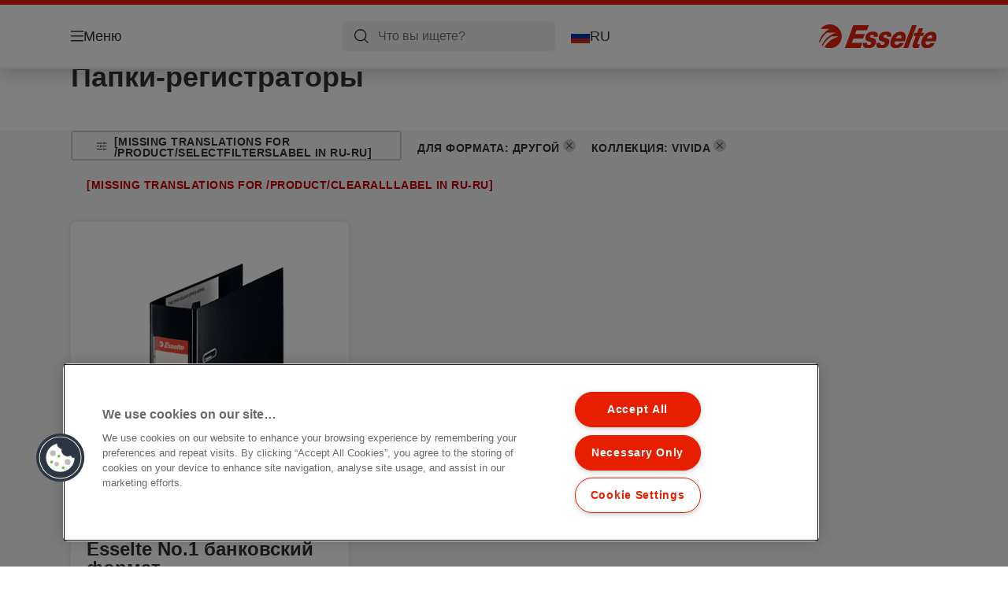

--- FILE ---
content_type: text/html; charset=utf-8
request_url: https://www.esselte.com/ru-ru/products/%D0%BE%D1%80%D0%B3%D0%B0%D0%BD%D0%B8%D0%B7%D0%B0%D1%86%D0%B8%D1%8F-%D0%B8-%D0%B0%D1%80%D1%85%D0%B8%D0%B2%D0%B8%D1%80%D0%BE%D0%B2%D0%B0%D0%BD%D0%B8%D0%B5-%D0%B4%D0%BE%D0%BA%D1%83%D0%BC%D0%B5%D0%BD%D1%82%D0%BE%D0%B2/%D0%BF%D0%B0%D0%BF%D0%BA%D0%B8-%D1%80%D0%B5%D0%B3%D0%B8%D1%81%D1%82%D1%80%D0%B0%D1%82%D0%BE%D1%80%D1%8B/?huecolor=Black&483=10195&470=10060
body_size: 9948
content:


<!DOCTYPE html>

<html class="no-js" lang="ru-ru">
<head>
  
<!-- OneTrust Cookies Consent Notice start for esselte.com -->
<script src="https://cdn.cookielaw.org/consent/dc2b386d-4706-49be-a6d3-cb5fa558b300/otSDKStub.js"  type="text/javascript" charset="UTF-8" data-domain-script="dc2b386d-4706-49be-a6d3-cb5fa558b300" ></script><script type="text/javascript">function OptanonWrapper() { }</script><!-- OneTrust Cookies Consent Notice end for esselte.com -->

<script type="text/javascript">

    function OptanonWrapper() {

        // Get initial OnetrustActiveGroups ids
        if (typeof OptanonWrapperCount == "undefined") {
            otGetInitialGrps();
        }

        //Delete cookies
        otDeleteCookie(otIniGrps);

        // Assign OnetrustActiveGroups to custom variable
        function otGetInitialGrps() {
            OptanonWrapperCount = '';
            otIniGrps = OnetrustActiveGroups;
        }

        function otDeleteCookie(iniOptGrpId) {
            var otDomainGrps = JSON.parse(JSON.stringify(Optanon.GetDomainData().Groups));
            var otDeletedGrpIds = otGetInactiveId(iniOptGrpId, OnetrustActiveGroups);
            if (otDeletedGrpIds.length != 0 && otDomainGrps.length != 0) {
                for (var i = 0; i < otDomainGrps.length; i++) {

                    if (otDomainGrps[i]['CustomGroupId'] != '' && otDeletedGrpIds.includes(otDomainGrps[i]['CustomGroupId'])) {
                        for (var j = 0; j < otDomainGrps[i]['Cookies'].length; j++) {
                            eraseCookie(otDomainGrps[i]['Cookies'][j]);
                            eraseGACookie(otDomainGrps[i]['Cookies'][j]);
                        }
                    }

                    //Check if Hostid matches
                    if (otDomainGrps[i]['Hosts'].length != 0) {
                        for (var j = 0; j < otDomainGrps[i]['Hosts'].length; j++) {
                            if (otDeletedGrpIds.includes(otDomainGrps[i]['Hosts'][j]['HostId']) && otDomainGrps[i]['Hosts'][j]['Cookies'].length != 0) {
                                for (var k = 0; k < otDomainGrps[i]['Hosts'][j]['Cookies'].length; k++) {
                                    eraseCookie(otDomainGrps[i]['Hosts'][j]['Cookies'][k]);
                                    eraseGACookie(otDomainGrps[i]['Cookies'][j]);
                                }
                            }
                        }
                    }

                }
            }
            otGetInitialGrps(); //Reassign new group ids
        }

        //Get inactive ids
        function otGetInactiveId(customIniId, otActiveGrp) {
            //Initial OnetrustActiveGroups
            customIniId = customIniId.split(",");
            customIniId = customIniId.filter(Boolean);

            //After action OnetrustActiveGroups
            otActiveGrp = otActiveGrp.split(",");
            otActiveGrp = otActiveGrp.filter(Boolean);

            var result = [];
            for (var i = 0; i < customIniId.length; i++) {
                if (otActiveGrp.indexOf(customIniId[i]) <= -1) {
                    result.push(customIniId[i]);
                }
            }
            return result;
        }

        //Delete cookie
        function eraseCookie(cookie) {
            const _str = `${cookie.Name}=; Domain=${cookie.Host}; Path=/; Expires=Thu, 01 Jan 1970 00:00:01 GMT;`;
            document.cookie = _str;
        }


        // Google Analytics Cookies
        function eraseGACookie(cookie) {
            if (!cookie.Name.startsWith("_ga")) return;
            const _cookies = document.cookie.split("; ");
            for (const _cookie of _cookies) {
                if (_cookie.startsWith("_ga")) {
                    const _cname = _cookie.slice(0, string.indexOf("="));
                    const _str = `${_cname}=; Domain=${cookie.Host}; Path=/; Expires=Thu, 01 Jan 1970 00:00:01 GMT;`;
                    document.cookie = _str;
                }
            }
        }

    }

</script>


<script type="text/plain" class="optanon-category-C0001">

    (function(w, d, s, l, i) {
        w[l] = w[l] || [];
        w[l].push({
        'gtm.start':
        new Date().getTime(),
        event: 'gtm.js'
        });
        var f = d.getElementsByTagName(s)[0],
        j = d.createElement(s),
        dl = l != 'dataLayer' ? '&l=' + l : '';
        j.async = true;
        j.src =
        '//www.googletagmanager.com/gtm.js?id=' + i + dl;
        f.parentNode.insertBefore(j, f);
    })(window, document, 'script', 'dataLayer', 'GTM-T78CSS');

</script>



<script type="text/plain" class="optanon-category-C0002">
    
</script>



<script type="text/plain" class="optanon-category-C0003">
    window.dataLayer = window.dataLayer || [];
    dataLayer.push({
        'event': 'analytics_consent_given',
        'analyticsCookies': 'true'
    });

</script>



<script type="text/plain" class="optanon-category-C0005">
   
</script>


<script type="text/plain" class="optanon-category-C0004">
    window.dataLayer = window.dataLayer || [];
    dataLayer.push({
    'event': 'marketing_consent_given',
    'marketingCookies': 'true'
    });
</script>
  <meta charset="UTF-8">
  <meta name="viewport" content="width=device-width" />
  <meta http-equiv="X-UA-Compatible" content="IE=edge" />
  <link rel="manifest" href="/assets/manifest/esselte/manifest.json">

  <link rel="preload" href="/assets/styles/F6D5A79B73A42DEEA4E3C23829FCB948__esselte.css" as="style">

    <title>&#x41F;&#x430;&#x43F;&#x43A;&#x438;-&#x440;&#x435;&#x433;&#x438;&#x441;&#x442;&#x440;&#x430;&#x442;&#x43E;&#x440;&#x44B;</title>
    <meta name="description" content="&#x41F;&#x430;&#x43F;&#x43A;&#x438;-&#x440;&#x435;&#x433;&#x438;&#x441;&#x442;&#x440;&#x430;&#x442;&#x43E;&#x440;&#x44B; | ESSELTE" />
    <link rel="Shortcut icon" href="/globalassets/global/favicons/esselte.ico" />
      <link rel="canonical" href="https://www.esselte.com//ru-ru/products/%d0%be%d1%80%d0%b3%d0%b0%d0%bd%d0%b8%d0%b7%d0%b0%d1%86%d0%b8%d1%8f-%d0%b8-%d0%b0%d1%80%d1%85%d0%b8%d0%b2%d0%b8%d1%80%d0%be%d0%b2%d0%b0%d0%bd%d0%b8%d0%b5-%d0%b4%d0%be%d0%ba%d1%83%d0%bc%d0%b5%d0%bd%d1%82%d0%be%d0%b2/%d0%9f%d0%b0%d0%bf%d0%ba%d0%b8-%d1%80%d0%b5%d0%b3%d0%b8%d1%81%d1%82%d1%80%d0%b0%d1%82%d0%be%d1%80%d1%8b/" />
    <meta http-equiv="Content-Language" content="ru-ru" />
<link rel="alternate" hreflang="cs-cz" href="https://www.esselte.com/cs-cz/products/archivace-a-ukládání/pákové-pořadače/" /><link rel="alternate" hreflang="da-dk" href="https://www.esselte.com/da-dk/products/arkivering-og-opbevaring/brevordnere/" /><link rel="alternate" hreflang="de-at" href="https://www.esselte.com/de-at/products/ordner-und-ordnungsmittel/ordner/" /><link rel="alternate" hreflang="de-ch" href="https://www.esselte.com/de-ch/products/ordner-und-ordnungsmittel/ordner/" /><link rel="alternate" hreflang="de-de" href="https://www.esselte.com/de-de/products/ordner-und-ordnungsmittel/ordner/" /><link rel="alternate" hreflang="el-gr" href="https://www.esselte.com/el-gr/products/αρχειοθέτηση-και-αποθήκευση/κλασέρ/" /><link rel="alternate" hreflang="en-ao" href="https://www.esselte.com/en-ax/products/filing--archiving/lever-arch-files/" /><link rel="alternate" hreflang="en-ng" href="https://www.esselte.com/en-ax/products/filing--archiving/lever-arch-files/" /><link rel="alternate" hreflang="en-za" href="https://www.esselte.com/en-ax/products/filing--archiving/lever-arch-files/" /><link rel="alternate" hreflang="en-cl" href="https://www.esselte.com/en-ax/products/filing--archiving/lever-arch-files/" /><link rel="alternate" hreflang="en-gt" href="https://www.esselte.com/en-ax/products/filing--archiving/lever-arch-files/" /><link rel="alternate" hreflang="en-pe" href="https://www.esselte.com/en-ax/products/filing--archiving/lever-arch-files/" /><link rel="alternate" hreflang="en-au" href="https://www.esselte.com/en-ax/products/filing--archiving/lever-arch-files/" /><link rel="alternate" hreflang="en-nz" href="https://www.esselte.com/en-ax/products/filing--archiving/lever-arch-files/" /><link rel="alternate" hreflang="en-kw" href="https://www.esselte.com/en-ax/products/filing--archiving/lever-arch-files/" /><link rel="alternate" hreflang="en-eg" href="https://www.esselte.com/en-ax/products/filing--archiving/lever-arch-files/" /><link rel="alternate" hreflang="en-sa" href="https://www.esselte.com/en-ax/products/filing--archiving/lever-arch-files/" /><link rel="alternate" hreflang="en-ae" href="https://www.esselte.com/en-ax/products/filing--archiving/lever-arch-files/" /><link rel="alternate" hreflang="en-gb" href="https://www.esselte.com/en-gb/products/filing--archiving/lever-arch-files/" /><link rel="alternate" hreflang="es-es" href="https://www.esselte.com/es-es/products/archivo/archivadores/" /><link rel="alternate" hreflang="fi-fi" href="https://www.esselte.com/fi-fi/products/arkistointi/mapit/" /><link rel="alternate" hreflang="fr-be" href="https://www.esselte.com/fr-be/products/rangement--organisation/classeurs/" /><link rel="alternate" hreflang="fr-fr" href="https://www.esselte.com/fr-fr/products/rangement--organisation/classeurs/" /><link rel="alternate" hreflang="hu-hu" href="https://www.esselte.com/hu-hu/products/iratrendezési-és-archiváló-termékek/iratrendezők/" /><link rel="alternate" hreflang="it-it" href="https://www.esselte.com/it-it/products/archiviazione/registratori/" /><link rel="alternate" hreflang="ja-jp" href="https://www.esselte.com/ja-jp/products/filing--archiving/lever-arch-files/" /><link rel="alternate" hreflang="nl-be" href="https://www.esselte.com/nl-be/products/opbergen--archiveren/ordners/" /><link rel="alternate" hreflang="nl-nl" href="https://www.esselte.com/nl-nl/products/opbergen--archiveren/ordners/" /><link rel="alternate" hreflang="no-no" href="https://www.esselte.com/no-no/products/arkivering-og-oppbevaring/permer/" /><link rel="alternate" hreflang="pl-pl" href="https://www.esselte.com/pl-pl/products/archiwizacja-dokumentów/segregatory/" /><link rel="alternate" hreflang="ro-ro" href="https://www.esselte.com/ro-ro/products/organizare-și-arhivare/bibliorafturi/" /><link rel="alternate" hreflang="ru-ru" href="https://www.esselte.com/ru-ru/products/организация-и-архивирование-документов/папки-регистраторы/" /><link rel="alternate" hreflang="sk-sk" href="https://www.esselte.com/sk-sk/products/archivácia-a-ukladanie/pákové-zoraďovače/" /><link rel="alternate" hreflang="sv-se" href="https://www.esselte.com/sv-se/products/sortering--förvaring/lafträryggspärm/" /><link rel="alternate" hreflang="tr-tr" href="https://www.esselte.com/tr-tr/products/dosyalama-ve-organizasyon-ürünleri/klasörler/" /><link rel="alternate" hreflang="zh-cn" href="https://www.esselte.com/zh-cn/products/filing--archiving/lever-arch-files/" /><link rel="alternate" hreflang="zh-hk" href="https://www.esselte.com/zh-hk/products/filing--archiving/lever-arch-files/" /><meta property="og:title" content="Папки-регистраторы" />
<meta property="og:type" content="website" />
<meta property="og:url" content="https://www.esselte.com//ru-ru/products/%d0%be%d1%80%d0%b3%d0%b0%d0%bd%d0%b8%d0%b7%d0%b0%d1%86%d0%b8%d1%8f-%d0%b8-%d0%b0%d1%80%d1%85%d0%b8%d0%b2%d0%b8%d1%80%d0%be%d0%b2%d0%b0%d0%bd%d0%b8%d0%b5-%d0%b4%d0%be%d0%ba%d1%83%d0%bc%d0%b5%d0%bd%d1%82%d0%be%d0%b2/%d0%9f%d0%b0%d0%bf%d0%ba%d0%b8-%d1%80%d0%b5%d0%b3%d0%b8%d1%81%d1%82%d1%80%d0%b0%d1%82%d0%be%d1%80%d1%8b/" />
<meta property="og:image" content="" />
<meta property="og:description" content="Папки-регистраторы | ESSELTE" />
<meta property="og:site_name" content="Esselte" />
<meta property="og:locale" content="ru_RU" />
<meta property="og:locale:alternate" content="cs_CZ" />
<meta property="og:locale:alternate" content="da_DK" />
<meta property="og:locale:alternate" content="de_AT" />
<meta property="og:locale:alternate" content="de_CH" />
<meta property="og:locale:alternate" content="de_DE" />
<meta property="og:locale:alternate" content="el_GR" />
<meta property="og:locale:alternate" content="en_AX" />
<meta property="og:locale:alternate" content="en_GB" />
<meta property="og:locale:alternate" content="en_NU" />
<meta property="og:locale:alternate" content="es_ES" />
<meta property="og:locale:alternate" content="fi_FI" />
<meta property="og:locale:alternate" content="fr_BE" />
<meta property="og:locale:alternate" content="fr_FR" />
<meta property="og:locale:alternate" content="hu_HU" />
<meta property="og:locale:alternate" content="it_IT" />
<meta property="og:locale:alternate" content="ja_JP" />
<meta property="og:locale:alternate" content="nl_BE" />
<meta property="og:locale:alternate" content="nl_NL" />
<meta property="og:locale:alternate" content="no_NO" />
<meta property="og:locale:alternate" content="pl_PL" />
<meta property="og:locale:alternate" content="ro_RO" />
<meta property="og:locale:alternate" content="ru_RU" />
<meta property="og:locale:alternate" content="sk_SK" />
<meta property="og:locale:alternate" content="sv_SE" />
<meta property="og:locale:alternate" content="tr_TR" />
<meta property="og:locale:alternate" content="zh_CN" />
<meta property="og:locale:alternate" content="zh_HK" />
<meta name="twitter:card" content="summary" />
<meta name="twitter:title" content="Папки-регистраторы" />
<meta name="twitter:description" content="Папки-регистраторы | ESSELTE" />
<meta name="twitter:site" content="@accobrands" />
<meta name="twitter:image" content="" />

  

  <script>
!function(T,l,y){var S=T.location,k="script",D="instrumentationKey",C="ingestionendpoint",I="disableExceptionTracking",E="ai.device.",b="toLowerCase",w="crossOrigin",N="POST",e="appInsightsSDK",t=y.name||"appInsights";(y.name||T[e])&&(T[e]=t);var n=T[t]||function(d){var g=!1,f=!1,m={initialize:!0,queue:[],sv:"5",version:2,config:d};function v(e,t){var n={},a="Browser";return n[E+"id"]=a[b](),n[E+"type"]=a,n["ai.operation.name"]=S&&S.pathname||"_unknown_",n["ai.internal.sdkVersion"]="javascript:snippet_"+(m.sv||m.version),{time:function(){var e=new Date;function t(e){var t=""+e;return 1===t.length&&(t="0"+t),t}return e.getUTCFullYear()+"-"+t(1+e.getUTCMonth())+"-"+t(e.getUTCDate())+"T"+t(e.getUTCHours())+":"+t(e.getUTCMinutes())+":"+t(e.getUTCSeconds())+"."+((e.getUTCMilliseconds()/1e3).toFixed(3)+"").slice(2,5)+"Z"}(),iKey:e,name:"Microsoft.ApplicationInsights."+e.replace(/-/g,"")+"."+t,sampleRate:100,tags:n,data:{baseData:{ver:2}}}}var h=d.url||y.src;if(h){function a(e){var t,n,a,i,r,o,s,c,u,p,l;g=!0,m.queue=[],f||(f=!0,t=h,s=function(){var e={},t=d.connectionString;if(t)for(var n=t.split(";"),a=0;a<n.length;a++){var i=n[a].split("=");2===i.length&&(e[i[0][b]()]=i[1])}if(!e[C]){var r=e.endpointsuffix,o=r?e.location:null;e[C]="https://"+(o?o+".":"")+"dc."+(r||"services.visualstudio.com")}return e}(),c=s[D]||d[D]||"",u=s[C],p=u?u+"/v2/track":d.endpointUrl,(l=[]).push((n="SDK LOAD Failure: Failed to load Application Insights SDK script (See stack for details)",a=t,i=p,(o=(r=v(c,"Exception")).data).baseType="ExceptionData",o.baseData.exceptions=[{typeName:"SDKLoadFailed",message:n.replace(/\./g,"-"),hasFullStack:!1,stack:n+"\nSnippet failed to load ["+a+"] -- Telemetry is disabled\nHelp Link: https://go.microsoft.com/fwlink/?linkid=2128109\nHost: "+(S&&S.pathname||"_unknown_")+"\nEndpoint: "+i,parsedStack:[]}],r)),l.push(function(e,t,n,a){var i=v(c,"Message"),r=i.data;r.baseType="MessageData";var o=r.baseData;return o.message='AI (Internal): 99 message:"'+("SDK LOAD Failure: Failed to load Application Insights SDK script (See stack for details) ("+n+")").replace(/\"/g,"")+'"',o.properties={endpoint:a},i}(0,0,t,p)),function(e,t){if(JSON){var n=T.fetch;if(n&&!y.useXhr)n(t,{method:N,body:JSON.stringify(e),mode:"cors"});else if(XMLHttpRequest){var a=new XMLHttpRequest;a.open(N,t),a.setRequestHeader("Content-type","application/json"),a.send(JSON.stringify(e))}}}(l,p))}function i(e,t){f||setTimeout(function(){!t&&m.core||a()},500)}var e=function(){var n=l.createElement(k);n.src=h;var e=y[w];return!e&&""!==e||"undefined"==n[w]||(n[w]=e),n.onload=i,n.onerror=a,n.onreadystatechange=function(e,t){"loaded"!==n.readyState&&"complete"!==n.readyState||i(0,t)},n}();y.ld<0?l.getElementsByTagName("head")[0].appendChild(e):setTimeout(function(){l.getElementsByTagName(k)[0].parentNode.appendChild(e)},y.ld||0)}try{m.cookie=l.cookie}catch(p){}function t(e){for(;e.length;)!function(t){m[t]=function(){var e=arguments;g||m.queue.push(function(){m[t].apply(m,e)})}}(e.pop())}var n="track",r="TrackPage",o="TrackEvent";t([n+"Event",n+"PageView",n+"Exception",n+"Trace",n+"DependencyData",n+"Metric",n+"PageViewPerformance","start"+r,"stop"+r,"start"+o,"stop"+o,"addTelemetryInitializer","setAuthenticatedUserContext","clearAuthenticatedUserContext","flush"]),m.SeverityLevel={Verbose:0,Information:1,Warning:2,Error:3,Critical:4};var s=(d.extensionConfig||{}).ApplicationInsightsAnalytics||{};if(!0!==d[I]&&!0!==s[I]){var c="onerror";t(["_"+c]);var u=T[c];T[c]=function(e,t,n,a,i){var r=u&&u(e,t,n,a,i);return!0!==r&&m["_"+c]({message:e,url:t,lineNumber:n,columnNumber:a,error:i}),r},d.autoExceptionInstrumented=!0}return m}(y.cfg);function a(){y.onInit&&y.onInit(n)}(T[t]=n).queue&&0===n.queue.length?(n.queue.push(a),n.trackPageView({})):a()}(window,document,{src: "https://js.monitor.azure.com/scripts/b/ai.2.gbl.min.js", crossOrigin: "anonymous", cfg: {instrumentationKey: '3af47a79-f812-4f1b-aac9-f571b6354b08', disableCookiesUsage: false }});
</script>


  
    <script src="/assets/scripts/lazyload.js" type="text/javascript" async defer></script>

  <link rel="stylesheet" type="text/css" href="/assets/styles/bootstrap.css" media="all" />
  <link rel="stylesheet" type="text/css" href="/assets/styles/F6D5A79B73A42DEEA4E3C23829FCB948__esselte.css" media="all" />
  <link rel="stylesheet" type="text/css" href="/assets/styles/print.css" media="print" />
  

  

  
  
  <link rel="dns-prefetch" href="">
  <script type='text/javascript' src='/epiRecommendations/ClientResources/ViewMode/epiRecommendations.min.js'></script>
                <script type='text/javascript'>
                    var epiRecommendations = epiRecommendations({"endPointUrl":"/episerverapi/commercetracking/track","preferredCulture":"ru-RU"});
                </script>
</head>
<body class="tundra2 skin-esselte ru-ru borderedHeader">
    
  <noscript>
    <iframe src="//www.googletagmanager.com/ns.html?id=GTM-T78CSS"
            height="0" width="0" style="display: none; visibility: hidden"></iframe>
  </noscript>

    

  

<header class="abc-header abc-layout">
    <div class="container">
        <div class="row">
            <div class="col">
                <div class="abc-navbar">

                    <div class="abc-navbar__group1">
                        <div class="abc-navbar__menuTrigger">
                            <button data-popup-trigger="menuPopup">Меню</button>
                        </div>

                        <div class="abc-skipnav">
                            <a href="#main-content" class="skip-links">[missing translations for /Accessibility/contentSkipLink in ru-RU]</a>
                        </div>

                        <div class="abc-navbar__quickAccess">
                        </div>
                    </div>

                    <div class="abc-navbar__group2">
                        <div class="abc-navbar__search ">
                            <div class="abc-input abc-navbar__searchInput"
                                 data-popup-trigger="searchPupup"
                                 data-translations="{&amp;quot;pressresultslabel&amp;quot;:&amp;quot;\u041F\u0440\u0435\u0441\u0441-\u0440\u0435\u043B\u0438\u0437\u044B&amp;quot;,&amp;quot;productresultstablabel&amp;quot;:&amp;quot;\u041F\u0440\u043E\u0434\u0443\u043A\u0442\u044B&amp;quot;,&amp;quot;showallresultslabel&amp;quot;:&amp;quot;\u041F\u043E\u043A\u0430\u0437\u0430\u0442\u044C \u0432\u0441\u0435 \u0440\u0435\u0437\u0443\u043B\u044C\u0442\u0430\u0442\u044B&amp;quot;,&amp;quot;searchresultforlabel&amp;quot;:&amp;quot;\u0420\u0435\u0437\u0443\u043B\u044C\u0442\u0430\u0442\u044B \u043F\u043E\u0438\u0441\u043A\u0430 \u0434\u043B\u044F&amp;quot;,&amp;quot;contentandblogslabel&amp;quot;:&amp;quot;[missing translations for /Search/ContentAndBlogsLabel in ru-RU]&amp;quot;,&amp;quot;noresultsquerylabel&amp;quot;:&amp;quot;\u041A \u0441\u043E\u0436\u0430\u043B\u0435\u043D\u0438\u044E, \u043C\u044B \u043D\u0435 \u043D\u0430\u0448\u043B\u0438 \u043D\u0438\u0447\u0435\u0433\u043E \u043F\u043E \u0432\u0430\u0448\u0435\u043C\u0443 \u043F\u043E\u0438\u0441\u043A\u043E\u0432\u043E\u043C\u0443 \u0437\u0430\u043F\u0440\u043E\u0441\u0443. \u041F\u043E\u0436\u0430\u043B\u0443\u0439\u0441\u0442\u0430, \u043F\u0440\u043E\u0432\u0435\u0440\u044C\u0442\u0435 \u043D\u0430\u043B\u0438\u0447\u0438\u0435 \u043E\u043F\u0435\u0447\u0430\u0442\u043E\u043A \u0438\u043B\u0438 \u043E\u0440\u0444\u043E\u0433\u0440\u0430\u0444\u0438\u0447\u0435\u0441\u043A\u0438\u0445 \u043E\u0448\u0438\u0431\u043E\u043A, \u0438\u043B\u0438 \u043F\u043E\u043F\u0440\u043E\u0431\u0443\u0439\u0442\u0435 \u0438\u0441\u043F\u043E\u043B\u044C\u0437\u043E\u0432\u0430\u0442\u044C \u0434\u0440\u0443\u0433\u043E\u0439 \u043F\u043E\u0438\u0441\u043A\u043E\u0432\u044B\u0439 \u0437\u0430\u043F\u0440\u043E\u0441.&amp;quot;,&amp;quot;clearsearchlabel&amp;quot;:&amp;quot;[missing translations for /Search/ClearSearch in ru-RU]&amp;quot;,&amp;quot;closelabel&amp;quot;:&amp;quot;[missing translations for /Accessibility/closeLabel in ru-RU]&amp;quot;}"
                                 data-api="{&amp;quot;products&amp;quot;:&amp;quot;/ru-ru/search/getflyoutproducts&amp;quot;,&amp;quot;content&amp;quot;:&amp;quot;/ru-ru/search/getflyoutcontent&amp;quot;}">
                                <label class="abc-hidden" for="abc-navbar__searchInput">Search</label>
                                <input 
                                    id="abc-navbar__searchInput" 
                                    type="text" 
                                    aria-label="&#x427;&#x442;&#x43E; &#x432;&#x44B; &#x438;&#x449;&#x435;&#x442;&#x435;?" 
                                    placeholder="&#x427;&#x442;&#x43E; &#x432;&#x44B; &#x438;&#x449;&#x435;&#x442;&#x435;?" 
                                />
                            </div>
                            <div class="abc-searchClear"></div>
                            <div class="abc-searchLayer"></div>
                        </div>
                        <div class="abc-navbar__tools">
                            <button class="abc-cartTrigger"
                                    data-popup-trigger="cartPopup"
                                    data-emptylabel='Корзина. [missing translations for /D2C Dictionary/D2C/EmptyCart in ru-RU]'
                                    data-containslabel='[missing translations for /D2C/CartContainsLabel in ru-RU]'
                                    data-containssinglelabel='[missing translations for /D2C/CartContainsSingleLabel in ru-RU]'>
                                <span class="abc-buttonLabel">[missing translations for /D2C Dictionary/D2C/CartIconLabel in ru-RU]</span>
                                <span class="abc-badge"></span>
                            </button>
                            <button class="abc-langTrigger abc-popupTrigger" data-popup-trigger="countrySelectorPopup">
                                    <span class="abc-flag"><img src="/assets/img-abc/flags/ru-ru.svg" alt="RU" /></span>
                                <span class="abc-buttonLabel">RU</span>
                            </button>
                        </div>
                    </div>
                    <div class="abc-navbar__group3">
                        <div class="abc-navbar__brand">
                                <a href="/ru-ru/">
                                    <img src="/assets/img-abc/esselte-logo.svg" alt="esselte" />
                                </a>
                        </div>
                    </div>
                </div>
            </div>
        </div>
    </div>
</header>
  
<div class="abc-navigationLayer abc-layout">
    <div class="abc-navigationLayer__wrapper">
        <div class="container">
          <div class="row">
                <div class="col-12 col-md-6">
                    <nav class="abc-mainMenu">
                        <div class="abc-mainMenu__level1">

                                <div class="abc-mainMenu__element">
                                        <button class="abc-mainMenu__Link abc-mainMenu__ExtendedLink t1">
                                            <span class="abc-mainMenu__LinkTitle">&#x41F;&#x440;&#x43E;&#x434;&#x443;&#x43A;&#x442;&#x44B;</span>
                                        </button>

                                        <div class="abc-mainMenu__submenu">
                                            <button class="abc-mainMenu__backButton">Назад</button>
                                            <div class="abc-mainMenu__headLink">
                                                    <span>&#x41F;&#x440;&#x43E;&#x434;&#x443;&#x43A;&#x442;&#x44B;</span>
                                            </div>
                                                <div class="abc-mainMenu__element">
                                                    <button class="abc-mainMenu__Link">&#x41E;&#x420;&#x413;&#x410;&#x41D;&#x418;&#x417;&#x410;&#x426;&#x418;&#x42F; &#x418; &#x410;&#x420;&#x425;&#x418;&#x412;&#x418;&#x420;&#x41E;&#x412;&#x410;&#x41D;&#x418;&#x415; &#x414;&#x41E;&#x41A;&#x423;&#x41C;&#x415;&#x41D;&#x422;&#x41E;&#x412;</button>
                                                    <div class="abc-mainMenu__submenu">
                                                        <button class="abc-mainMenu__backButton">Назад</button>
                                                        <div class="abc-mainMenu__headLink">
                                                                <span>&#x41E;&#x420;&#x413;&#x410;&#x41D;&#x418;&#x417;&#x410;&#x426;&#x418;&#x42F; &#x418; &#x410;&#x420;&#x425;&#x418;&#x412;&#x418;&#x420;&#x41E;&#x412;&#x410;&#x41D;&#x418;&#x415; &#x414;&#x41E;&#x41A;&#x423;&#x41C;&#x415;&#x41D;&#x422;&#x41E;&#x412;</span>
                                                        </div>
                                                            <div class="abc-mainMenu__element">
                                                                <a class="abc-mainMenu__Link" href="/ru-ru/products/%d0%be%d1%80%d0%b3%d0%b0%d0%bd%d0%b8%d0%b7%d0%b0%d1%86%d0%b8%d1%8f-%d0%b8-%d0%b0%d1%80%d1%85%d0%b8%d0%b2%d0%b8%d1%80%d0%be%d0%b2%d0%b0%d0%bd%d0%b8%d0%b5-%d0%b4%d0%be%d0%ba%d1%83%d0%bc%d0%b5%d0%bd%d1%82%d0%be%d0%b2/%d0%9f%d0%b0%d0%bf%d0%ba%d0%b8-%d1%80%d0%b5%d0%b3%d0%b8%d1%81%d1%82%d1%80%d0%b0%d1%82%d0%be%d1%80%d1%8b/">&#x41F;&#x430;&#x43F;&#x43A;&#x438;-&#x440;&#x435;&#x433;&#x438;&#x441;&#x442;&#x440;&#x430;&#x442;&#x43E;&#x440;&#x44B;</a>
                                                            </div>
                                                            <div class="abc-mainMenu__element">
                                                                <a class="abc-mainMenu__Link" href="/ru-ru/products/%d0%be%d1%80%d0%b3%d0%b0%d0%bd%d0%b8%d0%b7%d0%b0%d1%86%d0%b8%d1%8f-%d0%b8-%d0%b0%d1%80%d1%85%d0%b8%d0%b2%d0%b8%d1%80%d0%be%d0%b2%d0%b0%d0%bd%d0%b8%d0%b5-%d0%b4%d0%be%d0%ba%d1%83%d0%bc%d0%b5%d0%bd%d1%82%d0%be%d0%b2/%d0%bf%d1%80%d0%b5%d0%b7%d0%b5%d0%bd%d1%82%d0%b0%d1%86%d0%b8%d0%be%d0%bd%d0%bd%d1%8b%d0%b5-%d0%bf%d0%b0%d0%bf%d0%ba%d0%b8-%d0%bd%d0%b0-%d0%ba%d0%be%d0%bb%d1%8c%d1%86%d0%b0%d1%85/">&#x41F;&#x440;&#x435;&#x437;&#x435;&#x43D;&#x442;&#x430;&#x446;&#x438;&#x43E;&#x43D;&#x43D;&#x44B;&#x435; &#x43F;&#x430;&#x43F;&#x43A;&#x438; &#x43D;&#x430; &#x43A;&#x43E;&#x43B;&#x44C;&#x446;&#x430;&#x445;</a>
                                                            </div>
                                                            <div class="abc-mainMenu__element">
                                                                <a class="abc-mainMenu__Link" href="/ru-ru/products/%d0%be%d1%80%d0%b3%d0%b0%d0%bd%d0%b8%d0%b7%d0%b0%d1%86%d0%b8%d1%8f-%d0%b8-%d0%b0%d1%80%d1%85%d0%b8%d0%b2%d0%b8%d1%80%d0%be%d0%b2%d0%b0%d0%bd%d0%b8%d0%b5-%d0%b4%d0%be%d0%ba%d1%83%d0%bc%d0%b5%d0%bd%d1%82%d0%be%d0%b2/%d0%bf%d0%b0%d0%bf%d0%ba%d0%b8-%d0%bd%d0%b0-%d0%ba%d0%be%d0%bb%d1%8c%d1%86%d0%b0%d1%85/">&#x41F;&#x430;&#x43F;&#x43A;&#x438; &#x43D;&#x430; &#x43A;&#x43E;&#x43B;&#x44C;&#x446;&#x430;&#x445;</a>
                                                            </div>
                                                            <div class="abc-mainMenu__element">
                                                                <a class="abc-mainMenu__Link" href="/ru-ru/products/%d0%be%d1%80%d0%b3%d0%b0%d0%bd%d0%b8%d0%b7%d0%b0%d1%86%d0%b8%d1%8f-%d0%b8-%d0%b0%d1%80%d1%85%d0%b8%d0%b2%d0%b8%d1%80%d0%be%d0%b2%d0%b0%d0%bd%d0%b8%d0%b5-%d0%b4%d0%be%d0%ba%d1%83%d0%bc%d0%b5%d0%bd%d1%82%d0%be%d0%b2/%d0%bf%d1%80%d0%b5%d0%b4%d0%bc%d0%b5%d1%82%d0%bd%d1%8b%d0%b5-%d1%83%d0%ba%d0%b0%d0%b7%d0%b0%d1%82%d0%b5%d0%bb%d0%b8-%d0%b8-%d1%80%d0%b0%d0%b7%d0%b4%d0%b5%d0%bb%d0%b8%d1%82%d0%b5%d0%bb%d0%b8/">&#x41F;&#x440;&#x435;&#x434;&#x43C;&#x435;&#x442;&#x43D;&#x44B;&#x435; &#x443;&#x43A;&#x430;&#x437;&#x430;&#x442;&#x435;&#x43B;&#x438; &#x438; &#x420;&#x430;&#x437;&#x434;&#x435;&#x43B;&#x438;&#x442;&#x435;&#x43B;&#x438;</a>
                                                            </div>
                                                            <div class="abc-mainMenu__element">
                                                                <a class="abc-mainMenu__Link" href="/ru-ru/products/%d0%be%d1%80%d0%b3%d0%b0%d0%bd%d0%b8%d0%b7%d0%b0%d1%86%d0%b8%d1%8f-%d0%b8-%d0%b0%d1%80%d1%85%d0%b8%d0%b2%d0%b8%d1%80%d0%be%d0%b2%d0%b0%d0%bd%d0%b8%d0%b5-%d0%b4%d0%be%d0%ba%d1%83%d0%bc%d0%b5%d0%bd%d1%82%d0%be%d0%b2/%d0%ba%d0%b0%d1%80%d0%bc%d0%b0%d0%bd%d1%8b-%d0%b8-%d0%bf%d0%b0%d0%bf%d0%ba%d0%b8-%d1%83%d0%b3%d0%be%d0%bb%d0%ba%d0%b8/">&#x41A;&#x430;&#x440;&#x43C;&#x430;&#x43D;&#x44B; &#x438; &#x41F;&#x430;&#x43F;&#x43A;&#x438;-&#x443;&#x433;&#x43E;&#x43B;&#x43A;&#x438;</a>
                                                            </div>
                                                            <div class="abc-mainMenu__element">
                                                                <a class="abc-mainMenu__Link" href="/ru-ru/products/%d0%be%d1%80%d0%b3%d0%b0%d0%bd%d0%b8%d0%b7%d0%b0%d1%86%d0%b8%d1%8f-%d0%b8-%d0%b0%d1%80%d1%85%d0%b8%d0%b2%d0%b8%d1%80%d0%be%d0%b2%d0%b0%d0%bd%d0%b8%d0%b5-%d0%b4%d0%be%d0%ba%d1%83%d0%bc%d0%b5%d0%bd%d1%82%d0%be%d0%b2/%d0%bf%d0%be%d0%b4%d0%b2%d0%b5%d1%81%d0%bd%d1%8b%d0%b5-%d1%81%d0%b8%d1%81%d1%82%d0%b5%d0%bc%d1%8b-%d1%85%d1%80%d0%b0%d0%bd%d0%b5%d0%bd%d0%b8%d1%8f-%d0%b4%d0%be%d0%ba%d1%83%d0%bc%d0%b5%d0%bd%d1%82%d0%be%d0%b2/">&#x41F;&#x43E;&#x434;&#x432;&#x435;&#x441;&#x43D;&#x44B;&#x435; &#x441;&#x438;&#x441;&#x442;&#x435;&#x43C;&#x44B; &#x445;&#x440;&#x430;&#x43D;&#x435;&#x43D;&#x438;&#x44F; &#x434;&#x43E;&#x43A;&#x443;&#x43C;&#x435;&#x43D;&#x442;&#x43E;&#x432;</a>
                                                            </div>
                                                    </div>
                                                </div>
                                                <div class="abc-mainMenu__element">
                                                    <button class="abc-mainMenu__Link">&#x41F;&#x420;&#x415;&#x417;&#x415;&#x41D;&#x422;&#x410;&#x426;&#x418;&#x42F; &#x418; &#x41E;&#x420;&#x413;&#x410;&#x41D;&#x418;&#x417;&#x410;&#x426;&#x418;&#x42F;</button>
                                                    <div class="abc-mainMenu__submenu">
                                                        <button class="abc-mainMenu__backButton">Назад</button>
                                                        <div class="abc-mainMenu__headLink">
                                                                <span>&#x41F;&#x420;&#x415;&#x417;&#x415;&#x41D;&#x422;&#x410;&#x426;&#x418;&#x42F; &#x418; &#x41E;&#x420;&#x413;&#x410;&#x41D;&#x418;&#x417;&#x410;&#x426;&#x418;&#x42F;</span>
                                                        </div>
                                                            <div class="abc-mainMenu__element">
                                                                <a class="abc-mainMenu__Link" href="/ru-ru/products/%d0%bf%d1%80%d0%b5%d0%b7%d0%b5%d0%bd%d1%82%d0%b0%d1%86%d0%b8%d1%8f-%d0%b8-%d0%be%d1%80%d0%b3%d0%b0%d0%bd%d0%b8%d0%b7%d0%b0%d1%86%d0%b8%d1%8f/%d1%81%d0%ba%d0%be%d1%80%d0%be%d1%81%d1%88%d0%b8%d0%b2%d0%b0%d1%82%d0%b5%d0%bb%d0%b8-%d0%b8-%d0%b4%d1%80%d1%83%d0%b3%d0%b8%d0%b5-%d0%bf%d0%b0%d0%bf%d0%ba%d0%b8/">&#x421;&#x43A;&#x43E;&#x440;&#x43E;&#x441;&#x448;&#x438;&#x432;&#x430;&#x442;&#x435;&#x43B;&#x438; &#x438; &#x434;&#x440;&#x443;&#x433;&#x438;&#x435; &#x43F;&#x430;&#x43F;&#x43A;&#x438;</a>
                                                            </div>
                                                            <div class="abc-mainMenu__element">
                                                                <a class="abc-mainMenu__Link" href="/ru-ru/products/%d0%bf%d1%80%d0%b5%d0%b7%d0%b5%d0%bd%d1%82%d0%b0%d1%86%d0%b8%d1%8f-%d0%b8-%d0%be%d1%80%d0%b3%d0%b0%d0%bd%d0%b8%d0%b7%d0%b0%d1%86%d0%b8%d1%8f/%d0%ba%d0%bd%d0%b8%d0%b3%d0%b8-%d1%81-%d0%ba%d0%b0%d1%80%d0%bc%d0%b0%d0%bd%d0%b0%d0%bc%d0%b8/">&#x41A;&#x43D;&#x438;&#x433;&#x438; &#x441; &#x43A;&#x430;&#x440;&#x43C;&#x430;&#x43D;&#x430;&#x43C;&#x438;</a>
                                                            </div>
                                                            <div class="abc-mainMenu__element">
                                                                <a class="abc-mainMenu__Link" href="/ru-ru/products/%d0%bf%d1%80%d0%b5%d0%b7%d0%b5%d0%bd%d1%82%d0%b0%d1%86%d0%b8%d1%8f-%d0%b8-%d0%be%d1%80%d0%b3%d0%b0%d0%bd%d0%b8%d0%b7%d0%b0%d1%86%d0%b8%d1%8f/%d0%bf%d0%b0%d0%bf%d0%ba%d0%b8-%d1%80%d0%b0%d0%b7%d0%b4%d0%b5%d0%bb%d0%b8%d1%82%d0%b5%d0%bb%d0%b8-%d0%b8-%d0%bf%d0%b0%d0%bf%d0%ba%d0%b8-%d0%bd%d0%b0-%d0%bf%d0%be%d0%b4%d0%bf%d0%b8%d1%81%d1%8c/">&#x41F;&#x430;&#x43F;&#x43A;&#x438;-&#x440;&#x430;&#x437;&#x434;&#x435;&#x43B;&#x438;&#x442;&#x435;&#x43B;&#x438; &#x438; &#x41F;&#x430;&#x43F;&#x43A;&#x438; &#x43D;&#x430; &#x43F;&#x43E;&#x434;&#x43F;&#x438;&#x441;&#x44C;</a>
                                                            </div>
                                                            <div class="abc-mainMenu__element">
                                                                <a class="abc-mainMenu__Link" href="/ru-ru/products/%d0%bf%d1%80%d0%b5%d0%b7%d0%b5%d0%bd%d1%82%d0%b0%d1%86%d0%b8%d1%8f-%d0%b8-%d0%be%d1%80%d0%b3%d0%b0%d0%bd%d0%b8%d0%b7%d0%b0%d1%86%d0%b8%d1%8f/%d1%80%d0%b0%d1%81%d1%88%d0%b8%d1%80%d1%8f%d1%8e%d1%89%d0%b8%d0%b5%d1%81%d1%8f-%d0%bf%d0%b0%d0%bf%d0%ba%d0%b8-%d0%b8-%d0%b1%d0%be%d0%ba%d1%81%d1%8b/">&#x420;&#x430;&#x441;&#x448;&#x438;&#x440;&#x44F;&#x44E;&#x449;&#x438;&#x435;&#x441;&#x44F; &#x43F;&#x430;&#x43F;&#x43A;&#x438; &#x438; &#x411;&#x43E;&#x43A;&#x441;&#x44B;</a>
                                                            </div>
                                                            <div class="abc-mainMenu__element">
                                                                <a class="abc-mainMenu__Link" href="/ru-ru/products/%d0%bf%d1%80%d0%b5%d0%b7%d0%b5%d0%bd%d1%82%d0%b0%d1%86%d0%b8%d1%8f-%d0%b8-%d0%be%d1%80%d0%b3%d0%b0%d0%bd%d0%b8%d0%b7%d0%b0%d1%86%d0%b8%d1%8f/%d0%9f%d0%bb%d0%b0%d0%bd%d1%88%d0%b5%d1%82%d1%8b/">&#x41F;&#x43B;&#x430;&#x43D;&#x448;&#x435;&#x442;&#x44B;</a>
                                                            </div>
                                                    </div>
                                                </div>
                                                <div class="abc-mainMenu__element">
                                                    <button class="abc-mainMenu__Link">&#x410;&#x41A;&#x421;&#x415;&#x421;&#x421;&#x423;&#x410;&#x420;&#x42B; &#x414;&#x41B;&#x42F; &#x420;&#x410;&#x411;&#x41E;&#x427;&#x415;&#x413;&#x41E; &#x421;&#x422;&#x41E;&#x41B;&#x410;</button>
                                                    <div class="abc-mainMenu__submenu">
                                                        <button class="abc-mainMenu__backButton">Назад</button>
                                                        <div class="abc-mainMenu__headLink">
                                                                <span>&#x410;&#x41A;&#x421;&#x415;&#x421;&#x421;&#x423;&#x410;&#x420;&#x42B; &#x414;&#x41B;&#x42F; &#x420;&#x410;&#x411;&#x41E;&#x427;&#x415;&#x413;&#x41E; &#x421;&#x422;&#x41E;&#x41B;&#x410;</span>
                                                        </div>
                                                            <div class="abc-mainMenu__element">
                                                                <a class="abc-mainMenu__Link" href="/ru-ru/products/%d0%b0%d0%ba%d1%81%d0%b5%d1%81%d1%81%d1%83%d0%b0%d1%80%d1%8b-%d0%b4%d0%bb%d1%8f-%d1%80%d0%b0%d0%b1%d0%be%d1%87%d0%b5%d0%b3%d0%be-%d1%81%d1%82%d0%be%d0%bb%d0%b0/%d0%b3%d0%be%d1%80%d0%b8%d0%b7%d0%be%d0%bd%d1%82%d0%b0%d0%bb%d1%8c%d0%bd%d1%8b%d0%b5-%d0%bb%d0%be%d1%82%d0%ba%d0%b8/">&#x413;&#x43E;&#x440;&#x438;&#x437;&#x43E;&#x43D;&#x442;&#x430;&#x43B;&#x44C;&#x43D;&#x44B;&#x435; &#x43B;&#x43E;&#x442;&#x43A;&#x438;</a>
                                                            </div>
                                                            <div class="abc-mainMenu__element">
                                                                <a class="abc-mainMenu__Link" href="/ru-ru/products/%d0%b0%d0%ba%d1%81%d0%b5%d1%81%d1%81%d1%83%d0%b0%d1%80%d1%8b-%d0%b4%d0%bb%d1%8f-%d1%80%d0%b0%d0%b1%d0%be%d1%87%d0%b5%d0%b3%d0%be-%d1%81%d1%82%d0%be%d0%bb%d0%b0/%d0%b2%d0%b5%d1%80%d1%82%d0%b8%d0%ba%d0%b0%d0%bb%d1%8c%d0%bd%d1%8b%d0%b5-%d0%bd%d0%b0%d0%ba%d0%be%d0%bf%d0%b8%d1%82%d0%b5%d0%bb%d0%b8/">&#x412;&#x435;&#x440;&#x442;&#x438;&#x43A;&#x430;&#x43B;&#x44C;&#x43D;&#x44B;&#x435; &#x43D;&#x430;&#x43A;&#x43E;&#x43F;&#x438;&#x442;&#x435;&#x43B;&#x438;</a>
                                                            </div>
                                                            <div class="abc-mainMenu__element">
                                                                <a class="abc-mainMenu__Link" href="/ru-ru/products/%d0%b0%d0%ba%d1%81%d0%b5%d1%81%d1%81%d1%83%d0%b0%d1%80%d1%8b-%d0%b4%d0%bb%d1%8f-%d1%80%d0%b0%d0%b1%d0%be%d1%87%d0%b5%d0%b3%d0%be-%d1%81%d1%82%d0%be%d0%bb%d0%b0/%d0%ba%d0%be%d1%80%d0%be%d0%b1%d0%b0-%d1%81-%d0%b2%d1%8b%d0%b4%d0%b2%d0%b8%d0%b6%d0%bd%d1%8b%d0%bc%d0%b8-%d1%8f%d1%89%d0%b8%d0%ba%d0%b0%d0%bc%d0%b8/">&#x41A;&#x43E;&#x440;&#x43E;&#x431;&#x430; &#x441; &#x432;&#x44B;&#x434;&#x432;&#x438;&#x436;&#x43D;&#x44B;&#x43C;&#x438; &#x44F;&#x449;&#x438;&#x43A;&#x430;&#x43C;&#x438;</a>
                                                            </div>
                                                            <div class="abc-mainMenu__element">
                                                                <a class="abc-mainMenu__Link" href="/ru-ru/products/%d0%b0%d0%ba%d1%81%d0%b5%d1%81%d1%81%d1%83%d0%b0%d1%80%d1%8b-%d0%b4%d0%bb%d1%8f-%d1%80%d0%b0%d0%b1%d0%be%d1%87%d0%b5%d0%b3%d0%be-%d1%81%d1%82%d0%be%d0%bb%d0%b0/%d0%bd%d0%b0%d1%81%d1%82%d0%be%d0%bb%d1%8c%d0%bd%d1%8b%d0%b5-%d0%be%d1%80%d0%b3%d0%b0%d0%bd%d0%b0%d0%b9%d0%b7%d0%b5%d1%80%d1%8b/">&#x41D;&#x430;&#x441;&#x442;&#x43E;&#x43B;&#x44C;&#x43D;&#x44B;&#x435; &#x43E;&#x440;&#x433;&#x430;&#x43D;&#x430;&#x439;&#x437;&#x435;&#x440;&#x44B;</a>
                                                            </div>
                                                            <div class="abc-mainMenu__element">
                                                                <a class="abc-mainMenu__Link" href="/ru-ru/products/%d0%b0%d0%ba%d1%81%d0%b5%d1%81%d1%81%d1%83%d0%b0%d1%80%d1%8b-%d0%b4%d0%bb%d1%8f-%d1%80%d0%b0%d0%b1%d0%be%d1%87%d0%b5%d0%b3%d0%be-%d1%81%d1%82%d0%be%d0%bb%d0%b0/%d0%ba%d0%be%d1%80%d0%b7%d0%b8%d0%bd%d1%8b-%d0%b4%d0%bb%d1%8f-%d0%b1%d1%83%d0%bc%d0%b0%d0%b3/">&#x41A;&#x43E;&#x440;&#x437;&#x438;&#x43D;&#x44B; &#x434;&#x43B;&#x44F; &#x431;&#x443;&#x43C;&#x430;&#x433;</a>
                                                            </div>
                                                            <div class="abc-mainMenu__element">
                                                                <a class="abc-mainMenu__Link" href="/ru-ru/products/%d0%b0%d0%ba%d1%81%d0%b5%d1%81%d1%81%d1%83%d0%b0%d1%80%d1%8b-%d0%b4%d0%bb%d1%8f-%d1%80%d0%b0%d0%b1%d0%be%d1%87%d0%b5%d0%b3%d0%be-%d1%81%d1%82%d0%be%d0%bb%d0%b0/%d0%b4%d1%80%d1%83%d0%b3%d0%b8%d0%b5-%d0%b0%d0%ba%d1%81%d0%b5%d1%81%d1%81%d1%83%d0%b0%d1%80%d1%8b-%d0%b4%d0%bb%d1%8f-%d1%80%d0%b0%d0%b1%d0%be%d1%87%d0%b5%d0%b3%d0%be-%d1%81%d1%82%d0%be%d0%bb%d0%b0/">&#x414;&#x440;&#x443;&#x433;&#x438;&#x435; &#x430;&#x43A;&#x441;&#x435;&#x441;&#x441;&#x443;&#x430;&#x440;&#x44B; &#x434;&#x43B;&#x44F; &#x440;&#x430;&#x431;&#x43E;&#x447;&#x435;&#x433;&#x43E; &#x441;&#x442;&#x43E;&#x43B;&#x430;</a>
                                                            </div>
                                                    </div>
                                                </div>
                                                <div class="abc-mainMenu__element">
                                                    <button class="abc-mainMenu__Link">&#x414;&#x418;&#x417;&#x410;&#x419;&#x41D;&#x415;&#x420;&#x421;&#x41A;&#x418;&#x415; &#x41A;&#x41E;&#x41B;&#x41B;&#x415;&#x41A;&#x426;&#x418;&#x418;</button>
                                                    <div class="abc-mainMenu__submenu">
                                                        <button class="abc-mainMenu__backButton">Назад</button>
                                                        <div class="abc-mainMenu__headLink">
                                                                <span>&#x414;&#x418;&#x417;&#x410;&#x419;&#x41D;&#x415;&#x420;&#x421;&#x41A;&#x418;&#x415; &#x41A;&#x41E;&#x41B;&#x41B;&#x415;&#x41A;&#x426;&#x418;&#x418;</span>
                                                        </div>
                                                            <div class="abc-mainMenu__element">
                                                                <a class="abc-mainMenu__Link" href="/ru-ru/products/%d0%b4%d0%b8%d0%b7%d0%b0%d0%b9%d0%bd%d0%b5%d1%80%d1%81%d0%ba%d0%b8%d0%b5-%d0%ba%d0%be%d0%bb%d0%bb%d0%b5%d0%ba%d1%86%d0%b8%d0%b8/%d0%ba%d0%be%d0%bb%d0%bb%d0%b5%d0%ba%d1%86%d0%b8%d1%8f-vivida/">&#x41A;&#x43E;&#x43B;&#x43B;&#x435;&#x43A;&#x446;&#x438;&#x44F; VIVIDA</a>
                                                            </div>
                                                            <div class="abc-mainMenu__element">
                                                                <a class="abc-mainMenu__Link" href="/ru-ru/products/%d0%b4%d0%b8%d0%b7%d0%b0%d0%b9%d0%bd%d0%b5%d1%80%d1%81%d0%ba%d0%b8%d0%b5-%d0%ba%d0%be%d0%bb%d0%bb%d0%b5%d0%ba%d1%86%d0%b8%d0%b8/%d0%ba%d0%be%d0%bb%d0%bb%d0%b5%d0%ba%d1%86%d0%b8%d1%8f-colourbreeze/">&#x41A;&#x43E;&#x43B;&#x43B;&#x435;&#x43A;&#x446;&#x438;&#x44F; Colour&#x27;Breeze</a>
                                                            </div>
                                                    </div>
                                                </div>
                                                <div class="abc-mainMenu__element">
                                                    <button class="abc-mainMenu__Link">&#x410;&#x440;&#x445;&#x438;&#x432;&#x43D;&#x44B;&#x435; &#x43A;&#x43E;&#x440;&#x43E;&#x431;&#x430; &#x438; &#x425;&#x440;&#x430;&#x43D;&#x435;&#x43D;&#x438;&#x435; &#x434;&#x43E;&#x43A;&#x443;&#x43C;&#x435;&#x43D;&#x442;&#x43E;&#x432;</button>
                                                    <div class="abc-mainMenu__submenu">
                                                        <button class="abc-mainMenu__backButton">Назад</button>
                                                        <div class="abc-mainMenu__headLink">
                                                                <span>&#x410;&#x440;&#x445;&#x438;&#x432;&#x43D;&#x44B;&#x435; &#x43A;&#x43E;&#x440;&#x43E;&#x431;&#x430; &#x438; &#x425;&#x440;&#x430;&#x43D;&#x435;&#x43D;&#x438;&#x435; &#x434;&#x43E;&#x43A;&#x443;&#x43C;&#x435;&#x43D;&#x442;&#x43E;&#x432;</span>
                                                        </div>
                                                            <div class="abc-mainMenu__element">
                                                                <a class="abc-mainMenu__Link" href="/ru-ru/products/%d0%b0%d1%80%d1%85%d0%b8%d0%b2%d0%bd%d1%8b%d0%b5-%d0%ba%d0%be%d1%80%d0%be%d0%b1%d0%b0-%d0%b8-%d1%85%d1%80%d0%b0%d0%bd%d0%b5%d0%bd%d0%b8%d0%b5-%d0%b4%d0%be%d0%ba%d1%83%d0%bc%d0%b5%d0%bd%d1%82%d0%be%d0%b2/%d0%b0%d1%80%d1%85%d0%b8%d0%b2%d0%bd%d1%8b%d0%b5-%d0%ba%d0%be%d1%80%d0%be%d0%b1%d0%b0/">&#x410;&#x440;&#x445;&#x438;&#x432;&#x43D;&#x44B;&#x435; &#x43A;&#x43E;&#x440;&#x43E;&#x431;&#x430;</a>
                                                            </div>
                                                            <div class="abc-mainMenu__element">
                                                                <a class="abc-mainMenu__Link" href="/ru-ru/products/%d0%b0%d1%80%d1%85%d0%b8%d0%b2%d0%bd%d1%8b%d0%b5-%d0%ba%d0%be%d1%80%d0%be%d0%b1%d0%b0-%d0%b8-%d1%85%d1%80%d0%b0%d0%bd%d0%b5%d0%bd%d0%b8%d0%b5-%d0%b4%d0%be%d0%ba%d1%83%d0%bc%d0%b5%d0%bd%d1%82%d0%be%d0%b2/%d0%b0%d1%80%d1%85%d0%b8%d0%b2%d0%bd%d1%8b%d0%b5-%d0%ba%d0%be%d1%80%d0%be%d0%b1%d0%b0-%d0%b4%d0%bb%d1%8f-%d1%85%d1%80%d0%b0%d0%bd%d0%b5%d0%bd%d0%b8%d1%8f-%d0%b8-%d1%82%d1%80%d0%b0%d0%bd%d1%81%d0%bf%d0%be%d1%80%d1%82%d0%b8%d1%80%d0%be%d0%b2%d0%ba%d0%b8/">&#x410;&#x440;&#x445;&#x438;&#x432;&#x43D;&#x44B;&#x435; &#x43A;&#x43E;&#x440;&#x43E;&#x431;&#x430; &#x434;&#x43B;&#x44F; &#x445;&#x440;&#x430;&#x43D;&#x435;&#x43D;&#x438;&#x44F; &#x438; &#x442;&#x440;&#x430;&#x43D;&#x441;&#x43F;&#x43E;&#x440;&#x442;&#x438;&#x440;&#x43E;&#x432;&#x43A;&#x438;</a>
                                                            </div>
                                                            <div class="abc-mainMenu__element">
                                                                <a class="abc-mainMenu__Link" href="/ru-ru/products/%d0%b0%d1%80%d1%85%d0%b8%d0%b2%d0%bd%d1%8b%d0%b5-%d0%ba%d0%be%d1%80%d0%be%d0%b1%d0%b0-%d0%b8-%d1%85%d1%80%d0%b0%d0%bd%d0%b5%d0%bd%d0%b8%d0%b5-%d0%b4%d0%be%d0%ba%d1%83%d0%bc%d0%b5%d0%bd%d1%82%d0%be%d0%b2/%d0%b0%d1%80%d1%85%d0%b8%d0%b2%d0%bd%d1%8b%d0%b5-%d0%b2%d0%b5%d1%80%d1%82%d0%b8%d0%ba%d0%b0%d0%bb%d1%8c%d0%bd%d1%8b%d0%b5-%d0%bd%d0%b0%d0%ba%d0%be%d0%bf%d0%b8%d1%82%d0%b5%d0%bb%d0%b8/">&#x410;&#x440;&#x445;&#x438;&#x432;&#x43D;&#x44B;&#x435; &#x432;&#x435;&#x440;&#x442;&#x438;&#x43A;&#x430;&#x43B;&#x44C;&#x43D;&#x44B;&#x435; &#x43D;&#x430;&#x43A;&#x43E;&#x43F;&#x438;&#x442;&#x435;&#x43B;&#x438;</a>
                                                            </div>
                                                    </div>
                                                </div>
                                                <div class="abc-mainMenu__element">
                                                    <button class="abc-mainMenu__Link">&#x411;&#x41B;&#x41E;&#x41A;&#x41D;&#x41E;&#x422;&#x42B; &#x418; &#x414;&#x420;&#x423;&#x413;&#x41E;&#x415;</button>
                                                    <div class="abc-mainMenu__submenu">
                                                        <button class="abc-mainMenu__backButton">Назад</button>
                                                        <div class="abc-mainMenu__headLink">
                                                                <span>&#x411;&#x41B;&#x41E;&#x41A;&#x41D;&#x41E;&#x422;&#x42B; &#x418; &#x414;&#x420;&#x423;&#x413;&#x41E;&#x415;</span>
                                                        </div>
                                                            <div class="abc-mainMenu__element">
                                                                <a class="abc-mainMenu__Link" href="/ru-ru/products/%d0%b1%d0%bb%d0%be%d0%ba%d0%bd%d0%be%d1%82%d1%8b-%d0%b8-%d0%b4%d1%80%d1%83%d0%b3%d0%be%d0%b5/%d0%b1%d0%bb%d0%be%d0%ba%d0%bd%d0%be%d1%82%d1%8b-%d0%b8-%d0%b7%d0%b0%d0%bf%d0%b8%d1%81%d0%bd%d1%8b%d0%b5-%d0%ba%d0%bd%d0%b8%d0%b3%d0%b8/">&#x411;&#x43B;&#x43E;&#x43A;&#x43D;&#x43E;&#x442;&#x44B; &#x438; &#x417;&#x430;&#x43F;&#x438;&#x441;&#x43D;&#x44B;&#x435; &#x43A;&#x43D;&#x438;&#x433;&#x438;</a>
                                                            </div>
                                                    </div>
                                                </div>
                                                <div class="abc-mainMenu__element">
                                                    <button class="abc-mainMenu__Link">&#x414;&#x420;&#x423;&#x413;&#x418;&#x415; &#x422;&#x41E;&#x412;&#x410;&#x420;&#x42B;</button>
                                                    <div class="abc-mainMenu__submenu">
                                                        <button class="abc-mainMenu__backButton">Назад</button>
                                                        <div class="abc-mainMenu__headLink">
                                                                <span>&#x414;&#x420;&#x423;&#x413;&#x418;&#x415; &#x422;&#x41E;&#x412;&#x410;&#x420;&#x42B;</span>
                                                        </div>
                                                            <div class="abc-mainMenu__element">
                                                                <a class="abc-mainMenu__Link" href="/ru-ru/products/%d0%b4%d1%80%d1%83%d0%b3%d0%b8%d0%b5-%d1%82%d0%be%d0%b2%d0%b0%d1%80%d1%8b/%d0%bc%d0%b5%d0%bb%d0%ba%d0%b0%d1%8f-%d0%ba%d0%b0%d0%bd%d1%86%d0%b5%d0%bb%d1%8f%d1%80%d0%b8%d1%8f/">&#x41C;&#x435;&#x43B;&#x43A;&#x430;&#x44F; &#x43A;&#x430;&#x43D;&#x446;&#x435;&#x43B;&#x44F;&#x440;&#x438;&#x44F;</a>
                                                            </div>
                                                    </div>
                                                </div>
                                        </div>

                                </div>
                                <div class="abc-mainMenu__element">
                                        <a class="abc-mainMenu__Link" href="/ru-ru/promotions/">
                                            <span class="abc-mainMenu__LinkTitle">&#x410;&#x43A;&#x446;&#x438;&#x438;</span>
                                        </a>


                                </div>
                                <div class="abc-mainMenu__element">
                                        <a class="abc-mainMenu__Link" href="/ru-ru/esselte-easyprint/">
                                            <span class="abc-mainMenu__LinkTitle">EasyPrint</span>
                                        </a>


                                </div>
                        </div>
                    </nav>
                </div>
                
<div class="col-12 col-md-6">
  <div class="abc-navigationLayer__promo">
    <div class="abc-banner " style="background-image: url('')">
      <section class="abc-banner__content">
        <div class="abc-banner__header">
          <h1></h1>
        </div>
        <div class="abc-banner__description">
          <p></p>
        </div>
      </section>
    </div>
  </div>
</div>


            </div>
        </div>
    </div>
    <button class="abc-closeButton" aria-label='[missing translations for /Accessibility/closeLabel in ru-RU]'></button>
</div>

  

<div class="abc-popup abc-popup--small" data-popup-target="countrySelectorPopup">
    <div class="abc-countrySelector">
        <div class="abc-popup__header">
            <button class="abc-closeButton" aria-label='[missing translations for /Accessibility/closeLabel in ru-RU]'></button>
        </div>
        <div class="abc-popup__content">
            <section class="abc-langLayer abc-layout">
                <div class="container">
                    <div class="row">
                        <div class="col-12">
                            <section>
                                <h1 class="abc-h5">
                                    &#x412;&#x430;&#x448; &#x442;&#x435;&#x43A;&#x443;&#x449;&#x438;&#x439; &#x432;&#x44B;&#x431;&#x43E;&#x440;
                                </h1>
                                <div class="abc-panel">
                                        <div class="abc-flag">
                                            <img src="/assets/img-abc/flags/ru-ru.svg" alt="&#x420;&#x43E;&#x441;&#x441;&#x438;&#x44F;" />
                                        </div>
                                    <div>
                                        &#x420;&#x43E;&#x441;&#x441;&#x438;&#x44F;
                                    </div>
                                </div>
                                    <a class="abc-button abc-button--primary abc-button--fluid abc-button--centered" href="/ru-ru/change-country/">
                                        &#x418;&#x437;&#x43C;&#x435;&#x43D;&#x438;&#x442;&#x44C; &#x441;&#x442;&#x440;&#x430;&#x43D;&#x443;
                                    </a>
                            </section>
                        </div>
                    </div>
                </div>
            </section>
        </div>
    </div>
</div>






  

  

  <div class="main-content" id="main-content">
    


<section class="abc-copyBlock abc-halfBottomPadding abc-layout">
  <div class="container">
    <div class="row">
      <div class="col">
        <h1>&#x41F;&#x430;&#x43F;&#x43A;&#x438;-&#x440;&#x435;&#x433;&#x438;&#x441;&#x442;&#x440;&#x430;&#x442;&#x43E;&#x440;&#x44B;</h1>
      </div>
    </div>
  </div>
</section>


<section class="abc-categoryPage abc-layout"
         data-sellerId="0"
         data-currency=""
         data-currency-prefix="false"
         data-d2c="false"
         data-whereToBuy="true"
         data-promoBanner="null"
         data-textContent="{&amp;quot;NoveltyLabel&amp;quot;:&amp;quot;\u041D\u043E\u0432\u0438\u043D\u043A\u0430&amp;quot;,&amp;quot;FiltersLabel&amp;quot;:&amp;quot;[missing translations for /Product/Filters in ru-RU]&amp;quot;,&amp;quot;AddToCartLabel&amp;quot;:&amp;quot;[missing translations for /D2C Dictionary/D2C/AddToCartLabel in ru-RU]&amp;quot;,&amp;quot;MoreDetailsLabel&amp;quot;:&amp;quot;[missing translations for /Product/CategoryMoreDetailsLabel in ru-RU]&amp;quot;,&amp;quot;WhereToBuyLabel&amp;quot;:&amp;quot;[missing translations for /Product/CategoryWhereToBuyLabel in ru-RU]&amp;quot;,&amp;quot;LoadMoreLabel&amp;quot;:&amp;quot;[missing translations for /Product/LoadMoreLabel in ru-RU]&amp;quot;,&amp;quot;SelectFiltersLabel&amp;quot;:&amp;quot;[missing translations for /Product/SelectFiltersLabel in ru-RU]&amp;quot;,&amp;quot;ClearAllLabel&amp;quot;:&amp;quot;[missing translations for /Product/ClearAllLabel in ru-RU]&amp;quot;,&amp;quot;ColorNameLabel&amp;quot;:&amp;quot;\u0426\u0432\u0435\u0442&amp;quot;,&amp;quot;ColorsLabel&amp;quot;:&amp;quot;[missing translations for /Product/ColorsLabel in ru-RU]&amp;quot;,&amp;quot;RemoveFilterLabel&amp;quot;:&amp;quot;[missing translations for /Product/RemoveFilterLabel in ru-RU]&amp;quot;,&amp;quot;CloseLayerLabel&amp;quot;:&amp;quot;[missing translations for /Accessibility/closeLabel in ru-RU]&amp;quot;,&amp;quot;CloseFiltersLabel&amp;quot;:&amp;quot;[missing translations for /Product/CloseFiltersLabel in ru-RU]&amp;quot;,&amp;quot;NextLabel&amp;quot;:&amp;quot;\u0414\u0430\u043B\u0435\u0435&amp;quot;,&amp;quot;PrevLabel&amp;quot;:&amp;quot;\u041D\u0430\u0437\u0430\u0434&amp;quot;,&amp;quot;TaxInfoLabel&amp;quot;:&amp;quot;[missing translations for /D2C Dictionary/D2C/RrpTax in ru-RU]&amp;quot;,&amp;quot;D2cButtonAriaLabel&amp;quot;:&amp;quot;[missing translations for /D2C/AddItemToCartLabel in ru-RU]&amp;quot;,&amp;quot;ContinueShoppingLabel&amp;quot;:&amp;quot;[missing translations for /D2C Dictionary/D2C/ContinueShoppingLabel in ru-RU]&amp;quot;,&amp;quot;GoToCartLabel&amp;quot;:&amp;quot;[missing translations for /D2C/GoToCartLabel in ru-RU]&amp;quot;,&amp;quot;AddToCartMessage&amp;quot;:&amp;quot;[missing translations for /D2C/AddToCartMessage in ru-RU]&amp;quot;}"
         data-confirmLabel="[missing translations for /Accessibility/confirmLabel in ru-RU]"
         data-amazonAffiliatePolicy="{&amp;quot;AffiliatePolicyKey&amp;quot;:&amp;quot;amazon&amp;quot;,&amp;quot;AffiliatePolicyText&amp;quot;:&amp;quot;&amp;quot;,&amp;quot;AffiliatePolicyBubbleLabel&amp;quot;:&amp;quot;&amp;quot;,&amp;quot;AffiliatePolicyBubbleText&amp;quot;:&amp;quot;&amp;quot;,&amp;quot;CloseLabel&amp;quot;:&amp;quot;[missing translations for /Accessibility/closeLabel in ru-RU]&amp;quot;,&amp;quot;OpenLabel&amp;quot;:&amp;quot;[missing translations for /Accessibility/openLabel in ru-RU]&amp;quot;,&amp;quot;AffiliatePolicyType&amp;quot;:0,&amp;quot;ShouldRender&amp;quot;:false}"
         data-includePromotions="True">

  <div class="container">
    <div class="row">
      <div class="col">
      </div>
    </div>
  </div>

</section>





    



<footer class="abc-footer abc-layout">
    <div class="container">
        <div class="row">
            <div class="col-12 col-lg-4">
                <div class="row">
                    <div class="col-12 col-sm-6 col-lg-12">

                            <div class="abc-footer__brand abc-divider">
                                <img src="/assets/img-abc/esselte-logo-white.svg" alt="esselte" width="200">
                            </div>


                    </div>
                    <div class="col-12 col-sm-6 col-lg-12">
                    </div>
                </div>
            </div>
            <div class="col-12 col-lg-7 offset-lg-1">
                <nav class="abc-footer__nav" aria-label="[missing translations for /Accessibility/FooterNavigation in ru-RU]">
                    <div class="row">

                        <div class="col-12 col-sm-6">
                        </div>
                        <div class="col-12 col-sm-6">
                        </div>
                    </div>
                </nav>
            </div>
        </div>


    </div>
</footer>


    

  </div>
  <div data-dojo-type="enp/EcommerceTracking" data-dojo-props='toTrack: "PageInit"' style="display: none;"></div>

  <script defer="defer" src="/Util/Find/epi-util/find.js"></script>
<script>
document.addEventListener('DOMContentLoaded',function(){if(typeof FindApi === 'function'){var api = new FindApi();api.setApplicationUrl('/');api.setServiceApiBaseUrl('/find_v2/');api.processEventFromCurrentUri();api.bindWindowEvents();api.bindAClickEvent();api.sendBufferedEvents();}})
</script>



  



  <script type="text/javascript">
    var dojoConfig = {
        isDebug: false,
        // debugAtAllCosts: true,
        packages: [{
            name: "enp",
            location: "../enp"
        }],
        callback: function (parser) {
        },
        cacheBust: false,
        parseOnLoad: true,
        urlBlankGif: "/assets/img-abc/58E6B5C5BDD6BBBCF363720CDDEC4693__blank.gif",
        assetsHost: "",
        brandId: "esselte",
        locale: "ru-ru",
        language: "ru",
        country: "RU",
        GoogleAnalyticsID: "",
        marketTrack: false,
        affiliation: "",
        useCommerceConnectorLocal: false,
        useCCProgramPartner: false,
        campaignSubId: '',
        UniversalGoogleAnalyticsID: "",  //empty string if UGA tracking not enabled
        GTMKey: "GTM-T78CSS",
        Session: "epi12todo"
    }
  </script>

  <script src="/assets/scripts/58E6B5C5BDD6BBBCF363720CDDEC4693__index.js" type="text/javascript" async defer></script>


  <script type="application/ld+json">
    {
        "context": "http://schema.org",
        "@type": "WebSite",
        "url": "https://www.esselte.com//ru-ru/",
        "potentialAction": {
            "@type": "SearchAction",
            "target": "https://www.esselte.com//ru-ru/search/?q={esselte}",
            "query-input": "required name=esselte"
        }
    }
  </script>
  
    
  <div id="trackingPixelHtml"></div>

<script defer src="https://static.cloudflareinsights.com/beacon.min.js/vcd15cbe7772f49c399c6a5babf22c1241717689176015" integrity="sha512-ZpsOmlRQV6y907TI0dKBHq9Md29nnaEIPlkf84rnaERnq6zvWvPUqr2ft8M1aS28oN72PdrCzSjY4U6VaAw1EQ==" data-cf-beacon='{"rayId":"9c6d8e1e8e12610f","version":"2025.9.1","serverTiming":{"name":{"cfExtPri":true,"cfEdge":true,"cfOrigin":true,"cfL4":true,"cfSpeedBrain":true,"cfCacheStatus":true}},"token":"555d2262ca6c42aabcb93261ba920670","b":1}' crossorigin="anonymous"></script>
</body>

</html>